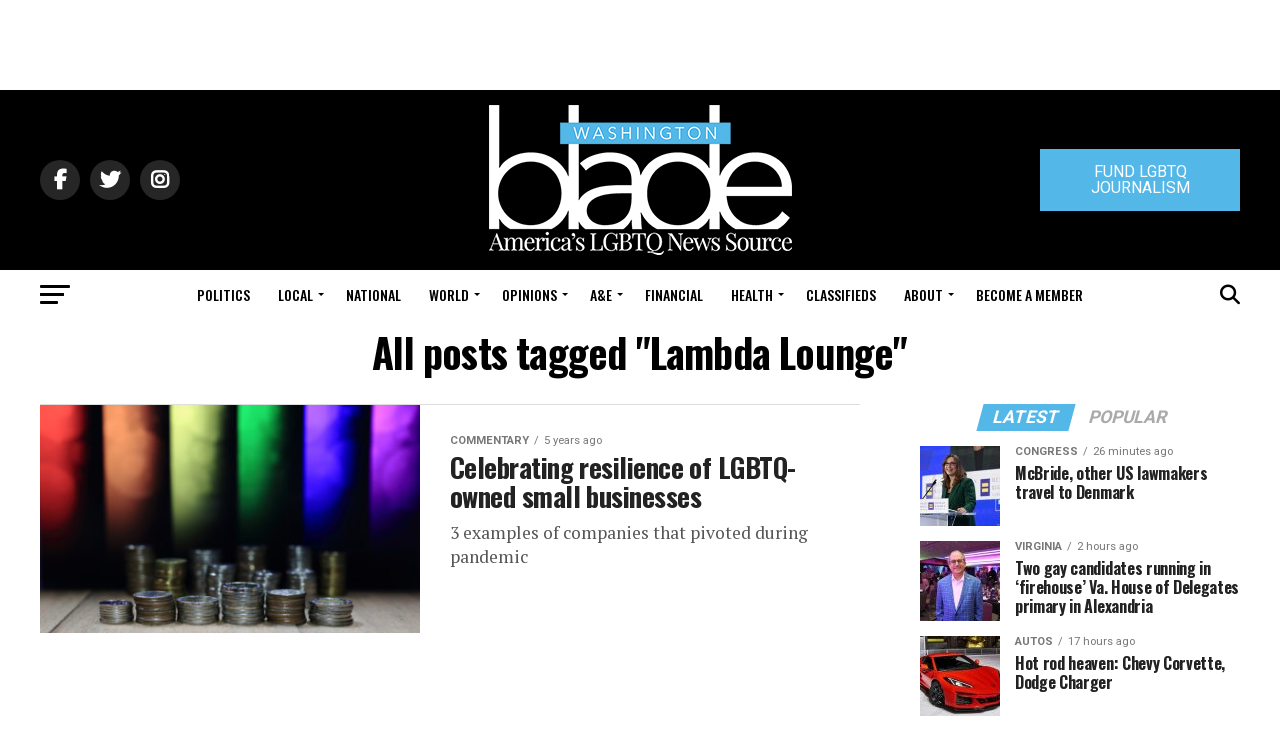

--- FILE ---
content_type: text/html; charset=utf-8
request_url: https://www.google.com/recaptcha/api2/aframe
body_size: 268
content:
<!DOCTYPE HTML><html><head><meta http-equiv="content-type" content="text/html; charset=UTF-8"></head><body><script nonce="lV3G6lYkxV0zCdjS9v_drA">/** Anti-fraud and anti-abuse applications only. See google.com/recaptcha */ try{var clients={'sodar':'https://pagead2.googlesyndication.com/pagead/sodar?'};window.addEventListener("message",function(a){try{if(a.source===window.parent){var b=JSON.parse(a.data);var c=clients[b['id']];if(c){var d=document.createElement('img');d.src=c+b['params']+'&rc='+(localStorage.getItem("rc::a")?sessionStorage.getItem("rc::b"):"");window.document.body.appendChild(d);sessionStorage.setItem("rc::e",parseInt(sessionStorage.getItem("rc::e")||0)+1);localStorage.setItem("rc::h",'1768841571233');}}}catch(b){}});window.parent.postMessage("_grecaptcha_ready", "*");}catch(b){}</script></body></html>

--- FILE ---
content_type: application/javascript
request_url: https://prism.app-us1.com/?a=226661553&u=https%3A%2F%2Fwww.washingtonblade.com%2Ftag%2Flambda-lounge%2F
body_size: 124
content:
window.visitorGlobalObject=window.visitorGlobalObject||window.prismGlobalObject;window.visitorGlobalObject.setVisitorId('f24663bb-7d6a-4692-8242-6c7640b99eda', '226661553');window.visitorGlobalObject.setWhitelistedServices('tracking', '226661553');